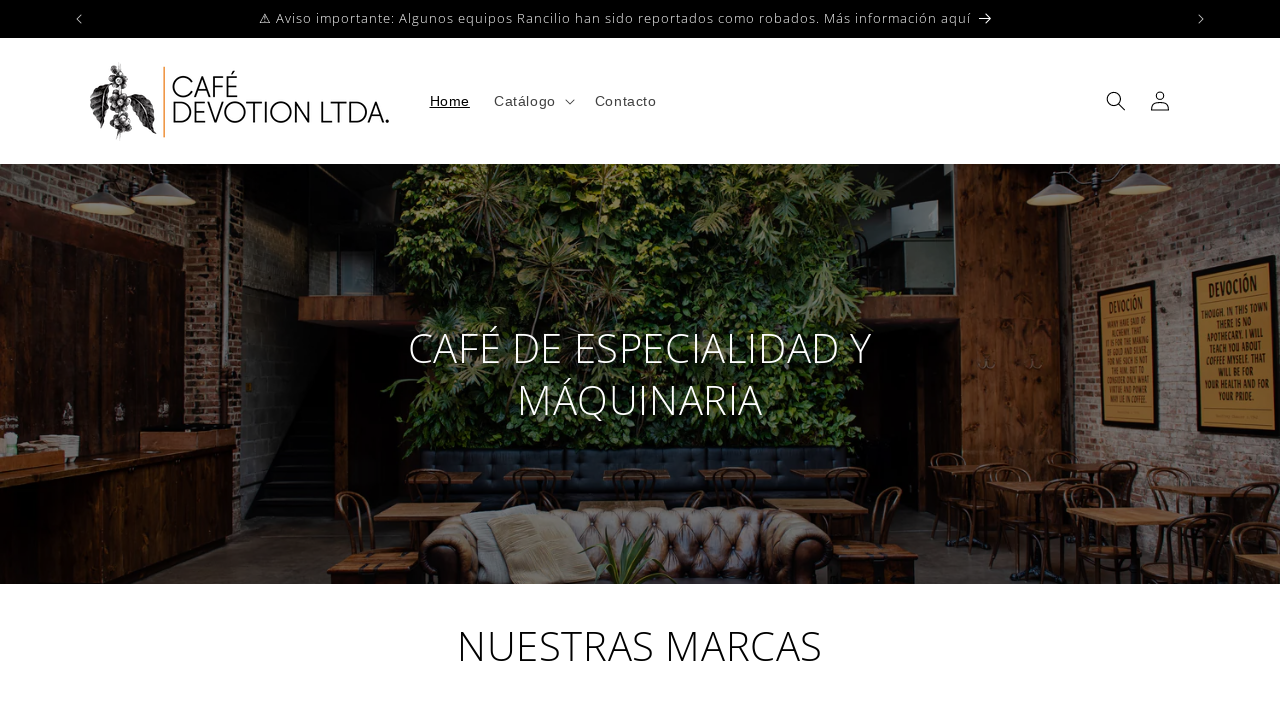

--- FILE ---
content_type: text/css
request_url: https://cafedevotion.com/cdn/shop/t/4/assets/custom.css?v=175441134395679823321741386781
body_size: -623
content:
.aa_collections-nav {
  display: flex;
  justify-content: center;
  background: #ffcf2b;
}

.header__icons .header__icon--cart,
.card .card-information .price {
  display: none;
}

.globo-form-publish-modal .globo-form-modal-content .addition-popup-type .globo-form-app.popup-layout {
  background-color: #ffffff;
}